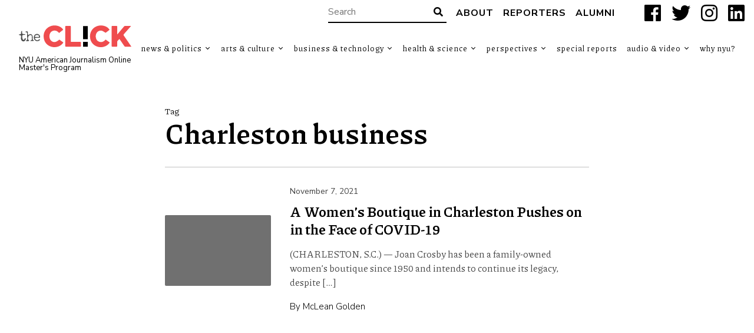

--- FILE ---
content_type: text/html; charset=UTF-8
request_url: https://theclick.news/tag/charleston-business/
body_size: 8451
content:
<!doctype html>
<html lang="en-US">
<head>
    <style>
        .search-highlight {
            background: #cf2e2e;
            color: #fff; 
            padding: 0px 0px;
        }
    </style>
    <meta charset="UTF-8">
    <title>Charleston business Archives - The Click</title>

    <link rel="alternate" type="application/rss+xml" title="The Click" href="https://theclick.news/feed/" />

    <meta name="apple-mobile-web-app-title" content="The Click" />
    <meta name="viewport" content="width=device-width, initial-scale=1" />

    <link type="image/x-icon" rel="icon" href="https://theclick.news/wp-content/themes/wp-theclick/favicon.ico" />
    <!--<link rel="apple-touch-icon" sizes="57x57" href="https://theclick.news/wp-content/themes/wp-theclick/assets/icons/apple-icon-57x57.png" />
    <link rel="apple-touch-icon" sizes="60x60" href="https://theclick.news/wp-content/themes/wp-theclick/assets/icons/apple-icon-60x60.png" />
    <link rel="apple-touch-icon" sizes="72x72" href="https://theclick.news/wp-content/themes/wp-theclick/assets/icons/apple-icon-72x72.png" />
    <link rel="apple-touch-icon" sizes="76x76" href="https://theclick.news/wp-content/themes/wp-theclick/assets/icons/apple-icon-76x76.png" />
    <link rel="apple-touch-icon" sizes="114x114" href="https://theclick.news/wp-content/themes/wp-theclick/assets/icons/apple-icon-114x114.png" />
    <link rel="apple-touch-icon" sizes="120x120" href="https://theclick.news/wp-content/themes/wp-theclick/assets/icons/apple-icon-120x120.png" />
    <link rel="apple-touch-icon" sizes="144x144" href="https://theclick.news/wp-content/themes/wp-theclick/assets/icons/apple-icon-144x144.png" />
    <link rel="apple-touch-icon" sizes="152x152" href="https://theclick.news/wp-content/themes/wp-theclick/assets/icons/apple-icon-152x152.png" />
    <link rel="apple-touch-icon" sizes="180x180" href="https://theclick.news/wp-content/themes/wp-theclick/assets/icons/apple-icon-180x180.png" />
    <link rel="icon" type="image/png" sizes="192x192" href="https://theclick.news/wp-content/themes/wp-theclick/assets/icons/android-icon-192x192.png" />-->

    <meta name="msapplication-TileColor" content="#000000" />
    <meta name="theme-color" content="#000000" />

    <meta name='robots' content='index, follow, max-image-preview:large, max-snippet:-1, max-video-preview:-1' />

	<!-- This site is optimized with the Yoast SEO plugin v26.5 - https://yoast.com/wordpress/plugins/seo/ -->
	<link rel="canonical" href="https://theclick.news/tag/charleston-business/" />
	<meta property="og:locale" content="en_US" />
	<meta property="og:type" content="article" />
	<meta property="og:title" content="Charleston business Archives - The Click" />
	<meta property="og:url" content="https://theclick.news/tag/charleston-business/" />
	<meta property="og:site_name" content="The Click" />
	<meta name="twitter:card" content="summary_large_image" />
	<meta name="twitter:site" content="@theclicknews" />
	<script type="application/ld+json" class="yoast-schema-graph">{"@context":"https://schema.org","@graph":[{"@type":"CollectionPage","@id":"https://theclick.news/tag/charleston-business/","url":"https://theclick.news/tag/charleston-business/","name":"Charleston business Archives - The Click","isPartOf":{"@id":"https://theclick.news/#website"},"breadcrumb":{"@id":"https://theclick.news/tag/charleston-business/#breadcrumb"},"inLanguage":"en-US"},{"@type":"BreadcrumbList","@id":"https://theclick.news/tag/charleston-business/#breadcrumb","itemListElement":[{"@type":"ListItem","position":1,"name":"Home","item":"https://theclick.news/"},{"@type":"ListItem","position":2,"name":"Charleston business"}]},{"@type":"WebSite","@id":"https://theclick.news/#website","url":"https://theclick.news/","name":"The Click","description":"NYU American Journalism Online Master&#039;s Program","publisher":{"@id":"https://theclick.news/#organization"},"potentialAction":[{"@type":"SearchAction","target":{"@type":"EntryPoint","urlTemplate":"https://theclick.news/?s={search_term_string}"},"query-input":{"@type":"PropertyValueSpecification","valueRequired":true,"valueName":"search_term_string"}}],"inLanguage":"en-US"},{"@type":"Organization","@id":"https://theclick.news/#organization","name":"New York University","url":"https://theclick.news/","logo":{"@type":"ImageObject","inLanguage":"en-US","@id":"https://theclick.news/#/schema/logo/image/","url":"https://theclick.news/wp-content/uploads/2021/04/Screen-Shot-2021-04-17-at-11.14.56-AM.png","contentUrl":"https://theclick.news/wp-content/uploads/2021/04/Screen-Shot-2021-04-17-at-11.14.56-AM.png","width":730,"height":254,"caption":"New York University"},"image":{"@id":"https://theclick.news/#/schema/logo/image/"},"sameAs":["https://www.facebook.com/theclick.news","https://x.com/theclicknews","https://www.instagram.com/theclick.news/","https://www.linkedin.com/company/69503101/admin/","https://www.youtube.com/channel/UCNy89v14LbOiKPlUrj3CiWA"]}]}</script>
	<!-- / Yoast SEO plugin. -->


<link rel='dns-prefetch' href='//fonts.googleapis.com' />
<link rel="alternate" type="application/rss+xml" title="The Click &raquo; Charleston business Tag Feed" href="https://theclick.news/tag/charleston-business/feed/" />
		<!-- This site uses the Google Analytics by MonsterInsights plugin v9.11.0 - Using Analytics tracking - https://www.monsterinsights.com/ -->
							<script src="//www.googletagmanager.com/gtag/js?id=G-PTKS0Y3LTM"  data-cfasync="false" data-wpfc-render="false" type="text/javascript" async></script>
			<script data-cfasync="false" data-wpfc-render="false" type="text/javascript">
				var mi_version = '9.11.0';
				var mi_track_user = true;
				var mi_no_track_reason = '';
								var MonsterInsightsDefaultLocations = {"page_location":"https:\/\/theclick.news\/tag\/charleston-business\/"};
								if ( typeof MonsterInsightsPrivacyGuardFilter === 'function' ) {
					var MonsterInsightsLocations = (typeof MonsterInsightsExcludeQuery === 'object') ? MonsterInsightsPrivacyGuardFilter( MonsterInsightsExcludeQuery ) : MonsterInsightsPrivacyGuardFilter( MonsterInsightsDefaultLocations );
				} else {
					var MonsterInsightsLocations = (typeof MonsterInsightsExcludeQuery === 'object') ? MonsterInsightsExcludeQuery : MonsterInsightsDefaultLocations;
				}

								var disableStrs = [
										'ga-disable-G-PTKS0Y3LTM',
									];

				/* Function to detect opted out users */
				function __gtagTrackerIsOptedOut() {
					for (var index = 0; index < disableStrs.length; index++) {
						if (document.cookie.indexOf(disableStrs[index] + '=true') > -1) {
							return true;
						}
					}

					return false;
				}

				/* Disable tracking if the opt-out cookie exists. */
				if (__gtagTrackerIsOptedOut()) {
					for (var index = 0; index < disableStrs.length; index++) {
						window[disableStrs[index]] = true;
					}
				}

				/* Opt-out function */
				function __gtagTrackerOptout() {
					for (var index = 0; index < disableStrs.length; index++) {
						document.cookie = disableStrs[index] + '=true; expires=Thu, 31 Dec 2099 23:59:59 UTC; path=/';
						window[disableStrs[index]] = true;
					}
				}

				if ('undefined' === typeof gaOptout) {
					function gaOptout() {
						__gtagTrackerOptout();
					}
				}
								window.dataLayer = window.dataLayer || [];

				window.MonsterInsightsDualTracker = {
					helpers: {},
					trackers: {},
				};
				if (mi_track_user) {
					function __gtagDataLayer() {
						dataLayer.push(arguments);
					}

					function __gtagTracker(type, name, parameters) {
						if (!parameters) {
							parameters = {};
						}

						if (parameters.send_to) {
							__gtagDataLayer.apply(null, arguments);
							return;
						}

						if (type === 'event') {
														parameters.send_to = monsterinsights_frontend.v4_id;
							var hookName = name;
							if (typeof parameters['event_category'] !== 'undefined') {
								hookName = parameters['event_category'] + ':' + name;
							}

							if (typeof MonsterInsightsDualTracker.trackers[hookName] !== 'undefined') {
								MonsterInsightsDualTracker.trackers[hookName](parameters);
							} else {
								__gtagDataLayer('event', name, parameters);
							}
							
						} else {
							__gtagDataLayer.apply(null, arguments);
						}
					}

					__gtagTracker('js', new Date());
					__gtagTracker('set', {
						'developer_id.dZGIzZG': true,
											});
					if ( MonsterInsightsLocations.page_location ) {
						__gtagTracker('set', MonsterInsightsLocations);
					}
										__gtagTracker('config', 'G-PTKS0Y3LTM', {"forceSSL":"true","link_attribution":"true"} );
										window.gtag = __gtagTracker;										(function () {
						/* https://developers.google.com/analytics/devguides/collection/analyticsjs/ */
						/* ga and __gaTracker compatibility shim. */
						var noopfn = function () {
							return null;
						};
						var newtracker = function () {
							return new Tracker();
						};
						var Tracker = function () {
							return null;
						};
						var p = Tracker.prototype;
						p.get = noopfn;
						p.set = noopfn;
						p.send = function () {
							var args = Array.prototype.slice.call(arguments);
							args.unshift('send');
							__gaTracker.apply(null, args);
						};
						var __gaTracker = function () {
							var len = arguments.length;
							if (len === 0) {
								return;
							}
							var f = arguments[len - 1];
							if (typeof f !== 'object' || f === null || typeof f.hitCallback !== 'function') {
								if ('send' === arguments[0]) {
									var hitConverted, hitObject = false, action;
									if ('event' === arguments[1]) {
										if ('undefined' !== typeof arguments[3]) {
											hitObject = {
												'eventAction': arguments[3],
												'eventCategory': arguments[2],
												'eventLabel': arguments[4],
												'value': arguments[5] ? arguments[5] : 1,
											}
										}
									}
									if ('pageview' === arguments[1]) {
										if ('undefined' !== typeof arguments[2]) {
											hitObject = {
												'eventAction': 'page_view',
												'page_path': arguments[2],
											}
										}
									}
									if (typeof arguments[2] === 'object') {
										hitObject = arguments[2];
									}
									if (typeof arguments[5] === 'object') {
										Object.assign(hitObject, arguments[5]);
									}
									if ('undefined' !== typeof arguments[1].hitType) {
										hitObject = arguments[1];
										if ('pageview' === hitObject.hitType) {
											hitObject.eventAction = 'page_view';
										}
									}
									if (hitObject) {
										action = 'timing' === arguments[1].hitType ? 'timing_complete' : hitObject.eventAction;
										hitConverted = mapArgs(hitObject);
										__gtagTracker('event', action, hitConverted);
									}
								}
								return;
							}

							function mapArgs(args) {
								var arg, hit = {};
								var gaMap = {
									'eventCategory': 'event_category',
									'eventAction': 'event_action',
									'eventLabel': 'event_label',
									'eventValue': 'event_value',
									'nonInteraction': 'non_interaction',
									'timingCategory': 'event_category',
									'timingVar': 'name',
									'timingValue': 'value',
									'timingLabel': 'event_label',
									'page': 'page_path',
									'location': 'page_location',
									'title': 'page_title',
									'referrer' : 'page_referrer',
								};
								for (arg in args) {
																		if (!(!args.hasOwnProperty(arg) || !gaMap.hasOwnProperty(arg))) {
										hit[gaMap[arg]] = args[arg];
									} else {
										hit[arg] = args[arg];
									}
								}
								return hit;
							}

							try {
								f.hitCallback();
							} catch (ex) {
							}
						};
						__gaTracker.create = newtracker;
						__gaTracker.getByName = newtracker;
						__gaTracker.getAll = function () {
							return [];
						};
						__gaTracker.remove = noopfn;
						__gaTracker.loaded = true;
						window['__gaTracker'] = __gaTracker;
					})();
									} else {
										console.log("");
					(function () {
						function __gtagTracker() {
							return null;
						}

						window['__gtagTracker'] = __gtagTracker;
						window['gtag'] = __gtagTracker;
					})();
									}
			</script>
							<!-- / Google Analytics by MonsterInsights -->
		<style id='wp-img-auto-sizes-contain-inline-css' type='text/css'>
img:is([sizes=auto i],[sizes^="auto," i]){contain-intrinsic-size:3000px 1500px}
/*# sourceURL=wp-img-auto-sizes-contain-inline-css */
</style>
<link rel='stylesheet' id='font-0-css' href='https://fonts.googleapis.com/css?family=Piazzolla%3A400%2C700%7CNunito+Sans%3A300%2C400%2C700%2C900%7C&#038;ver=1.0' type='text/css' media='all' />
<link rel='stylesheet' id='font-awesome-css' href='https://theclick.news/wp-content/themes/wp-theclick/assets/vendors/font-awesome/css/fontawesome-all.min.css?ver=5.0.10' type='text/css' media='all' />
<link rel='stylesheet' id='screen-css' href='https://theclick.news/wp-content/themes/wp-theclick/assets/stylesheets/screen.css?ver=1.8-2024-1-26' type='text/css' media='screen' />
<link rel='stylesheet' id='print-css' href='https://theclick.news/wp-content/themes/wp-theclick/assets/stylesheets/print.css?ver=1.8-2024-1-26' type='text/css' media='print' />
<style id='classic-theme-styles-inline-css' type='text/css'>
/*! This file is auto-generated */
.wp-block-button__link{color:#fff;background-color:#32373c;border-radius:9999px;box-shadow:none;text-decoration:none;padding:calc(.667em + 2px) calc(1.333em + 2px);font-size:1.125em}.wp-block-file__button{background:#32373c;color:#fff;text-decoration:none}
/*# sourceURL=/wp-includes/css/classic-themes.min.css */
</style>
<link rel='stylesheet' id='email-subscribers-css' href='https://theclick.news/wp-content/plugins/email-subscribers/lite/public/css/email-subscribers-public.css?ver=5.9.11' type='text/css' media='all' />
<link rel='stylesheet' id='foobox-free-min-css' href='https://theclick.news/wp-content/plugins/foobox-image-lightbox/free/css/foobox.free.min.css?ver=2.7.35' type='text/css' media='all' />
<script type="text/javascript" src="https://theclick.news/wp-includes/js/jquery/jquery.min.js?ver=3.7.1" id="jquery-core-js"></script>
<script type="text/javascript" src="https://theclick.news/wp-includes/js/jquery/jquery-migrate.min.js?ver=3.4.1" id="jquery-migrate-js"></script>
<script type="text/javascript" src="https://theclick.news/wp-content/themes/wp-theclick/assets/javascript/scripts.js?ver=1.8-2024-1-26" id="scripts-js"></script>
<script type="text/javascript" src="https://theclick.news/wp-content/plugins/google-analytics-for-wordpress/assets/js/frontend-gtag.min.js?ver=9.11.0" id="monsterinsights-frontend-script-js" async="async" data-wp-strategy="async"></script>
<script data-cfasync="false" data-wpfc-render="false" type="text/javascript" id='monsterinsights-frontend-script-js-extra'>/* <![CDATA[ */
var monsterinsights_frontend = {"js_events_tracking":"true","download_extensions":"doc,pdf,ppt,zip,xls,docx,pptx,xlsx","inbound_paths":"[]","home_url":"https:\/\/theclick.news","hash_tracking":"false","v4_id":"G-PTKS0Y3LTM"};/* ]]> */
</script>
<script type="text/javascript" id="foobox-free-min-js-before">
/* <![CDATA[ */
/* Run FooBox FREE (v2.7.35) */
var FOOBOX = window.FOOBOX = {
	ready: true,
	disableOthers: false,
	o: {wordpress: { enabled: true }, countMessage:'image %index of %total', captions: { dataTitle: ["captionTitle","title"], dataDesc: ["captionDesc","description"] }, rel: '', excludes:'.fbx-link,.nofoobox,.nolightbox,a[href*="pinterest.com/pin/create/button/"]', affiliate : { enabled: false }},
	selectors: [
		".foogallery-container.foogallery-lightbox-foobox", ".foogallery-container.foogallery-lightbox-foobox-free", ".gallery", ".wp-block-gallery", ".wp-caption", ".wp-block-image", "a:has(img[class*=wp-image-])", ".post a:has(img[class*=wp-image-])", ".foobox"
	],
	pre: function( $ ){
		// Custom JavaScript (Pre)
		
	},
	post: function( $ ){
		// Custom JavaScript (Post)
		
		// Custom Captions Code
		
	},
	custom: function( $ ){
		// Custom Extra JS
		
	}
};
//# sourceURL=foobox-free-min-js-before
/* ]]> */
</script>
<script type="text/javascript" src="https://theclick.news/wp-content/plugins/foobox-image-lightbox/free/js/foobox.free.min.js?ver=2.7.35" id="foobox-free-min-js"></script>
<link rel="https://api.w.org/" href="https://theclick.news/wp-json/" /><link rel="alternate" title="JSON" type="application/json" href="https://theclick.news/wp-json/wp/v2/tags/1346" /><style id='global-styles-inline-css' type='text/css'>
:root{--wp--preset--aspect-ratio--square: 1;--wp--preset--aspect-ratio--4-3: 4/3;--wp--preset--aspect-ratio--3-4: 3/4;--wp--preset--aspect-ratio--3-2: 3/2;--wp--preset--aspect-ratio--2-3: 2/3;--wp--preset--aspect-ratio--16-9: 16/9;--wp--preset--aspect-ratio--9-16: 9/16;--wp--preset--color--black: #000000;--wp--preset--color--cyan-bluish-gray: #abb8c3;--wp--preset--color--white: #ffffff;--wp--preset--color--pale-pink: #f78da7;--wp--preset--color--vivid-red: #cf2e2e;--wp--preset--color--luminous-vivid-orange: #ff6900;--wp--preset--color--luminous-vivid-amber: #fcb900;--wp--preset--color--light-green-cyan: #7bdcb5;--wp--preset--color--vivid-green-cyan: #00d084;--wp--preset--color--pale-cyan-blue: #8ed1fc;--wp--preset--color--vivid-cyan-blue: #0693e3;--wp--preset--color--vivid-purple: #9b51e0;--wp--preset--gradient--vivid-cyan-blue-to-vivid-purple: linear-gradient(135deg,rgb(6,147,227) 0%,rgb(155,81,224) 100%);--wp--preset--gradient--light-green-cyan-to-vivid-green-cyan: linear-gradient(135deg,rgb(122,220,180) 0%,rgb(0,208,130) 100%);--wp--preset--gradient--luminous-vivid-amber-to-luminous-vivid-orange: linear-gradient(135deg,rgb(252,185,0) 0%,rgb(255,105,0) 100%);--wp--preset--gradient--luminous-vivid-orange-to-vivid-red: linear-gradient(135deg,rgb(255,105,0) 0%,rgb(207,46,46) 100%);--wp--preset--gradient--very-light-gray-to-cyan-bluish-gray: linear-gradient(135deg,rgb(238,238,238) 0%,rgb(169,184,195) 100%);--wp--preset--gradient--cool-to-warm-spectrum: linear-gradient(135deg,rgb(74,234,220) 0%,rgb(151,120,209) 20%,rgb(207,42,186) 40%,rgb(238,44,130) 60%,rgb(251,105,98) 80%,rgb(254,248,76) 100%);--wp--preset--gradient--blush-light-purple: linear-gradient(135deg,rgb(255,206,236) 0%,rgb(152,150,240) 100%);--wp--preset--gradient--blush-bordeaux: linear-gradient(135deg,rgb(254,205,165) 0%,rgb(254,45,45) 50%,rgb(107,0,62) 100%);--wp--preset--gradient--luminous-dusk: linear-gradient(135deg,rgb(255,203,112) 0%,rgb(199,81,192) 50%,rgb(65,88,208) 100%);--wp--preset--gradient--pale-ocean: linear-gradient(135deg,rgb(255,245,203) 0%,rgb(182,227,212) 50%,rgb(51,167,181) 100%);--wp--preset--gradient--electric-grass: linear-gradient(135deg,rgb(202,248,128) 0%,rgb(113,206,126) 100%);--wp--preset--gradient--midnight: linear-gradient(135deg,rgb(2,3,129) 0%,rgb(40,116,252) 100%);--wp--preset--font-size--small: 13px;--wp--preset--font-size--medium: 20px;--wp--preset--font-size--large: 36px;--wp--preset--font-size--x-large: 42px;--wp--preset--spacing--20: 0.44rem;--wp--preset--spacing--30: 0.67rem;--wp--preset--spacing--40: 1rem;--wp--preset--spacing--50: 1.5rem;--wp--preset--spacing--60: 2.25rem;--wp--preset--spacing--70: 3.38rem;--wp--preset--spacing--80: 5.06rem;--wp--preset--shadow--natural: 6px 6px 9px rgba(0, 0, 0, 0.2);--wp--preset--shadow--deep: 12px 12px 50px rgba(0, 0, 0, 0.4);--wp--preset--shadow--sharp: 6px 6px 0px rgba(0, 0, 0, 0.2);--wp--preset--shadow--outlined: 6px 6px 0px -3px rgb(255, 255, 255), 6px 6px rgb(0, 0, 0);--wp--preset--shadow--crisp: 6px 6px 0px rgb(0, 0, 0);}:where(.is-layout-flex){gap: 0.5em;}:where(.is-layout-grid){gap: 0.5em;}body .is-layout-flex{display: flex;}.is-layout-flex{flex-wrap: wrap;align-items: center;}.is-layout-flex > :is(*, div){margin: 0;}body .is-layout-grid{display: grid;}.is-layout-grid > :is(*, div){margin: 0;}:where(.wp-block-columns.is-layout-flex){gap: 2em;}:where(.wp-block-columns.is-layout-grid){gap: 2em;}:where(.wp-block-post-template.is-layout-flex){gap: 1.25em;}:where(.wp-block-post-template.is-layout-grid){gap: 1.25em;}.has-black-color{color: var(--wp--preset--color--black) !important;}.has-cyan-bluish-gray-color{color: var(--wp--preset--color--cyan-bluish-gray) !important;}.has-white-color{color: var(--wp--preset--color--white) !important;}.has-pale-pink-color{color: var(--wp--preset--color--pale-pink) !important;}.has-vivid-red-color{color: var(--wp--preset--color--vivid-red) !important;}.has-luminous-vivid-orange-color{color: var(--wp--preset--color--luminous-vivid-orange) !important;}.has-luminous-vivid-amber-color{color: var(--wp--preset--color--luminous-vivid-amber) !important;}.has-light-green-cyan-color{color: var(--wp--preset--color--light-green-cyan) !important;}.has-vivid-green-cyan-color{color: var(--wp--preset--color--vivid-green-cyan) !important;}.has-pale-cyan-blue-color{color: var(--wp--preset--color--pale-cyan-blue) !important;}.has-vivid-cyan-blue-color{color: var(--wp--preset--color--vivid-cyan-blue) !important;}.has-vivid-purple-color{color: var(--wp--preset--color--vivid-purple) !important;}.has-black-background-color{background-color: var(--wp--preset--color--black) !important;}.has-cyan-bluish-gray-background-color{background-color: var(--wp--preset--color--cyan-bluish-gray) !important;}.has-white-background-color{background-color: var(--wp--preset--color--white) !important;}.has-pale-pink-background-color{background-color: var(--wp--preset--color--pale-pink) !important;}.has-vivid-red-background-color{background-color: var(--wp--preset--color--vivid-red) !important;}.has-luminous-vivid-orange-background-color{background-color: var(--wp--preset--color--luminous-vivid-orange) !important;}.has-luminous-vivid-amber-background-color{background-color: var(--wp--preset--color--luminous-vivid-amber) !important;}.has-light-green-cyan-background-color{background-color: var(--wp--preset--color--light-green-cyan) !important;}.has-vivid-green-cyan-background-color{background-color: var(--wp--preset--color--vivid-green-cyan) !important;}.has-pale-cyan-blue-background-color{background-color: var(--wp--preset--color--pale-cyan-blue) !important;}.has-vivid-cyan-blue-background-color{background-color: var(--wp--preset--color--vivid-cyan-blue) !important;}.has-vivid-purple-background-color{background-color: var(--wp--preset--color--vivid-purple) !important;}.has-black-border-color{border-color: var(--wp--preset--color--black) !important;}.has-cyan-bluish-gray-border-color{border-color: var(--wp--preset--color--cyan-bluish-gray) !important;}.has-white-border-color{border-color: var(--wp--preset--color--white) !important;}.has-pale-pink-border-color{border-color: var(--wp--preset--color--pale-pink) !important;}.has-vivid-red-border-color{border-color: var(--wp--preset--color--vivid-red) !important;}.has-luminous-vivid-orange-border-color{border-color: var(--wp--preset--color--luminous-vivid-orange) !important;}.has-luminous-vivid-amber-border-color{border-color: var(--wp--preset--color--luminous-vivid-amber) !important;}.has-light-green-cyan-border-color{border-color: var(--wp--preset--color--light-green-cyan) !important;}.has-vivid-green-cyan-border-color{border-color: var(--wp--preset--color--vivid-green-cyan) !important;}.has-pale-cyan-blue-border-color{border-color: var(--wp--preset--color--pale-cyan-blue) !important;}.has-vivid-cyan-blue-border-color{border-color: var(--wp--preset--color--vivid-cyan-blue) !important;}.has-vivid-purple-border-color{border-color: var(--wp--preset--color--vivid-purple) !important;}.has-vivid-cyan-blue-to-vivid-purple-gradient-background{background: var(--wp--preset--gradient--vivid-cyan-blue-to-vivid-purple) !important;}.has-light-green-cyan-to-vivid-green-cyan-gradient-background{background: var(--wp--preset--gradient--light-green-cyan-to-vivid-green-cyan) !important;}.has-luminous-vivid-amber-to-luminous-vivid-orange-gradient-background{background: var(--wp--preset--gradient--luminous-vivid-amber-to-luminous-vivid-orange) !important;}.has-luminous-vivid-orange-to-vivid-red-gradient-background{background: var(--wp--preset--gradient--luminous-vivid-orange-to-vivid-red) !important;}.has-very-light-gray-to-cyan-bluish-gray-gradient-background{background: var(--wp--preset--gradient--very-light-gray-to-cyan-bluish-gray) !important;}.has-cool-to-warm-spectrum-gradient-background{background: var(--wp--preset--gradient--cool-to-warm-spectrum) !important;}.has-blush-light-purple-gradient-background{background: var(--wp--preset--gradient--blush-light-purple) !important;}.has-blush-bordeaux-gradient-background{background: var(--wp--preset--gradient--blush-bordeaux) !important;}.has-luminous-dusk-gradient-background{background: var(--wp--preset--gradient--luminous-dusk) !important;}.has-pale-ocean-gradient-background{background: var(--wp--preset--gradient--pale-ocean) !important;}.has-electric-grass-gradient-background{background: var(--wp--preset--gradient--electric-grass) !important;}.has-midnight-gradient-background{background: var(--wp--preset--gradient--midnight) !important;}.has-small-font-size{font-size: var(--wp--preset--font-size--small) !important;}.has-medium-font-size{font-size: var(--wp--preset--font-size--medium) !important;}.has-large-font-size{font-size: var(--wp--preset--font-size--large) !important;}.has-x-large-font-size{font-size: var(--wp--preset--font-size--x-large) !important;}
/*# sourceURL=global-styles-inline-css */
</style>
</head>
<body class="archive tag tag-charleston-business tag-1346 wp-theme-wp-theclick op--full">
	<a class="skip-link screen-reader-text" href="#main">Skip to content</a>
    <header id="header" role="banner">
        <div class="header__top">
    <form class="search-form input-with-button" action="https://theclick.news" role="search">
        <input type="text" name="s" value="" placeholder="Search" />
        <button type="submit" class="submit">
            <i class="fas fa-search" aria-hidden="true"></i>
            <span class="screen-reader-text">Search</span>
        </button>
    </form>
            <nav class="header__navigationtop" role="navigation" aria-label="Top Navigation Menu">
<ul id="menu-top-navigation" class="menu"><li id="menu-item-9100" class="menu-item menu-item-type-post_type menu-item-object-page menu-item-9100"><a href="https://theclick.news/about-the-click/">About</a></li>
<li id="menu-item-9101" class="menu-item menu-item-type-post_type menu-item-object-page menu-item-9101"><a href="https://theclick.news/reporters/">Reporters</a></li>
<li id="menu-item-33874" class="menu-item menu-item-type-post_type menu-item-object-page menu-item-33874"><a href="https://theclick.news/reporters/alumni-reporters/">Alumni</a></li>
</ul>            </nav>
    <div class="socialbuttons">
        <a href="https://www.facebook.com/nyuajo" target="_blank" title="Facebook" aria-label="Facebook">
            <i class="fab fa-facebook" aria-hidden="true"></i>
            <span class="screen-reader-text">Facebook</span>
        </a>
        <a href="https://x.com/nyu_ajo" target="_blank" title="X" aria-label="X">
            <i class="fab fa-twitter" aria-hidden="true"></i>
            <span class="screen-reader-text">X</span>
        </a>
        <a href="https://www.instagram.com/nyu_ajo/#" target="_blank" title="Instagram" aria-label="Instagram">
            <i class="fab fa-instagram" aria-hidden="true"></i>
            <span class="screen-reader-text">Instagram</span>
        </a>
        <a href="https://www.linkedin.com/company/american-journalism-online" target="_blank" title="LinkedIn" aria-label="LinkedIn">
            <i class="fab fa-linkedin" aria-hidden="true"></i>
            <span class="screen-reader-text">LinkedIn</span>
        </a>
    </div>
        </div>
        <div class="header__main">
            <div class="header__logo">
                <a href="https://theclick.news" class="logo"><span>The Click</span></a>
                <div class="header__logo__tagline"><a href="https://journalism.nyu.edu/graduate/programs/american-journalism-online-masters/" target="_blank">NYU American Journalism Online Master&#039;s Program</a></div>
            </div>
            <nav class="header__navigationmain" role="navigation" aria-label="Main Navigation Menu">
<ul id="menu-main-navigation" class="menu"><li id="menu-item-25485" class="menu-item menu-item-type-taxonomy menu-item-object-category menu-item-has-children menu-item-25485"><a href="https://theclick.news/category/news/">News &amp; Politics</a>
<ul class="sub-menu">
	<li id="menu-item-33704" class="menu-item menu-item-type-taxonomy menu-item-object-category menu-item-33704"><a href="https://theclick.news/category/news/immigration/">Immigration</a></li>
	<li id="menu-item-33900" class="menu-item menu-item-type-taxonomy menu-item-object-category menu-item-33900"><a href="https://theclick.news/category/news/journalism-news/">Journalism</a></li>
	<li id="menu-item-33705" class="menu-item menu-item-type-taxonomy menu-item-object-category menu-item-33705"><a href="https://theclick.news/category/news/law-justice/">Law &amp; Justice</a></li>
	<li id="menu-item-33706" class="menu-item menu-item-type-taxonomy menu-item-object-category menu-item-33706"><a href="https://theclick.news/category/news/world-news/">World News</a></li>
</ul>
</li>
<li id="menu-item-33697" class="menu-item menu-item-type-taxonomy menu-item-object-category menu-item-has-children menu-item-33697"><a href="https://theclick.news/category/culture/">Arts &amp; Culture</a>
<ul class="sub-menu">
	<li id="menu-item-33883" class="menu-item menu-item-type-taxonomy menu-item-object-category menu-item-33883"><a href="https://theclick.news/category/culture/animals/">Animals</a></li>
	<li id="menu-item-33884" class="menu-item menu-item-type-taxonomy menu-item-object-category menu-item-33884"><a href="https://theclick.news/category/culture/arts/">Arts</a></li>
	<li id="menu-item-33885" class="menu-item menu-item-type-taxonomy menu-item-object-category menu-item-33885"><a href="https://theclick.news/category/culture/community/">Community</a></li>
	<li id="menu-item-33886" class="menu-item menu-item-type-taxonomy menu-item-object-category menu-item-33886"><a href="https://theclick.news/category/culture/education/">Education</a></li>
	<li id="menu-item-33701" class="menu-item menu-item-type-taxonomy menu-item-object-category menu-item-33701"><a href="https://theclick.news/category/culture/entertainment/">Entertainment</a></li>
	<li id="menu-item-33888" class="menu-item menu-item-type-taxonomy menu-item-object-category menu-item-33888"><a href="https://theclick.news/category/culture/fashion/">Fashion</a></li>
	<li id="menu-item-33702" class="menu-item menu-item-type-taxonomy menu-item-object-category menu-item-33702"><a href="https://theclick.news/category/culture/features/">Features</a></li>
	<li id="menu-item-33703" class="menu-item menu-item-type-taxonomy menu-item-object-category menu-item-33703"><a href="https://theclick.news/category/culture/food/">Food</a></li>
	<li id="menu-item-33891" class="menu-item menu-item-type-taxonomy menu-item-object-category menu-item-33891"><a href="https://theclick.news/category/culture/music/">Music</a></li>
	<li id="menu-item-33902" class="menu-item menu-item-type-taxonomy menu-item-object-category menu-item-33902"><a href="https://theclick.news/category/news/religion/">Religion</a></li>
	<li id="menu-item-33805" class="menu-item menu-item-type-taxonomy menu-item-object-category menu-item-33805"><a href="https://theclick.news/category/culture/sports/">Sports</a></li>
	<li id="menu-item-33893" class="menu-item menu-item-type-taxonomy menu-item-object-category menu-item-33893"><a href="https://theclick.news/category/culture/television/">Television</a></li>
	<li id="menu-item-33894" class="menu-item menu-item-type-taxonomy menu-item-object-category menu-item-33894"><a href="https://theclick.news/category/culture/travel/">Travel</a></li>
	<li id="menu-item-33903" class="menu-item menu-item-type-taxonomy menu-item-object-category menu-item-33903"><a href="https://theclick.news/category/news/transportation/">Transportation</a></li>
	<li id="menu-item-33904" class="menu-item menu-item-type-taxonomy menu-item-object-category menu-item-33904"><a href="https://theclick.news/category/news/world-news/">World News</a></li>
</ul>
</li>
<li id="menu-item-33699" class="menu-item menu-item-type-taxonomy menu-item-object-category menu-item-has-children menu-item-33699"><a href="https://theclick.news/category/business-tech/">Business &amp; Technology</a>
<ul class="sub-menu">
	<li id="menu-item-33707" class="menu-item menu-item-type-taxonomy menu-item-object-category menu-item-33707"><a href="https://theclick.news/category/business-tech/economy/">Economy</a></li>
</ul>
</li>
<li id="menu-item-33700" class="menu-item menu-item-type-taxonomy menu-item-object-category menu-item-has-children menu-item-33700"><a href="https://theclick.news/category/health-science/">Health &amp; Science</a>
<ul class="sub-menu">
	<li id="menu-item-33708" class="menu-item menu-item-type-taxonomy menu-item-object-category menu-item-33708"><a href="https://theclick.news/category/health-science/environment/">Environment</a></li>
	<li id="menu-item-33897" class="menu-item menu-item-type-taxonomy menu-item-object-category menu-item-33897"><a href="https://theclick.news/category/health-science/science/">Science</a></li>
	<li id="menu-item-33709" class="menu-item menu-item-type-taxonomy menu-item-object-category menu-item-33709"><a href="https://theclick.news/category/health-science/weather/">Weather</a></li>
</ul>
</li>
<li id="menu-item-25475" class="menu-item menu-item-type-taxonomy menu-item-object-category menu-item-has-children menu-item-25475"><a href="https://theclick.news/category/perspectives/">Perspectives</a>
<ul class="sub-menu">
	<li id="menu-item-33905" class="menu-item menu-item-type-taxonomy menu-item-object-category menu-item-33905"><a href="https://theclick.news/category/perspectives/media-criticism/">Media Criticism</a></li>
</ul>
</li>
<li id="menu-item-26839" class="menu-item menu-item-type-post_type menu-item-object-page menu-item-26839"><a href="https://theclick.news/special-reports/">Special Reports</a></li>
<li id="menu-item-33698" class="menu-item menu-item-type-taxonomy menu-item-object-category menu-item-has-children menu-item-33698"><a href="https://theclick.news/category/av/">Audio &#038; Video</a>
<ul class="sub-menu">
	<li id="menu-item-33710" class="menu-item menu-item-type-taxonomy menu-item-object-category menu-item-33710"><a href="https://theclick.news/category/av/audio/">Audio</a></li>
	<li id="menu-item-33711" class="menu-item menu-item-type-taxonomy menu-item-object-category menu-item-33711"><a href="https://theclick.news/category/av/video/">Video</a></li>
</ul>
</li>
<li id="menu-item-29493" class="menu-item menu-item-type-taxonomy menu-item-object-special_report menu-item-29493"><a href="https://theclick.news/special-report/why-nyu/">Why NYU?</a></li>
</ul>            </nav>
        </div>
        <a class="menutoggle js-toggle-menu" href="#menu" title="Toggle Menu" aria-label="Toggle Menu">
            <div class="screen-reader-text">Toggle Menu</div>
            <i class="menutoggle__open fas fa-bars" aria-hidden="true"></i>
            <i class="menutoggle__close fas fa-times" aria-hidden="true"></i>
        </a>
    </header>
    <aside id="menu">
<nav class="menu-top-navigation-container"><ul id="menu-top-navigation-1" class="menu"><li class="menu-item menu-item-type-post_type menu-item-object-page menu-item-9100"><a href="https://theclick.news/about-the-click/">About</a></li>
<li class="menu-item menu-item-type-post_type menu-item-object-page menu-item-9101"><a href="https://theclick.news/reporters/">Reporters</a></li>
<li class="menu-item menu-item-type-post_type menu-item-object-page menu-item-33874"><a href="https://theclick.news/reporters/alumni-reporters/">Alumni</a></li>
</ul></nav><nav class="menu-main-navigation-container"><ul id="menu-main-navigation-1" class="menu"><li class="menu-item menu-item-type-taxonomy menu-item-object-category menu-item-has-children menu-item-25485"><a href="https://theclick.news/category/news/">News &amp; Politics</a>
<ul class="sub-menu">
	<li class="menu-item menu-item-type-taxonomy menu-item-object-category menu-item-33704"><a href="https://theclick.news/category/news/immigration/">Immigration</a></li>
	<li class="menu-item menu-item-type-taxonomy menu-item-object-category menu-item-33900"><a href="https://theclick.news/category/news/journalism-news/">Journalism</a></li>
	<li class="menu-item menu-item-type-taxonomy menu-item-object-category menu-item-33705"><a href="https://theclick.news/category/news/law-justice/">Law &amp; Justice</a></li>
	<li class="menu-item menu-item-type-taxonomy menu-item-object-category menu-item-33706"><a href="https://theclick.news/category/news/world-news/">World News</a></li>
</ul>
</li>
<li class="menu-item menu-item-type-taxonomy menu-item-object-category menu-item-has-children menu-item-33697"><a href="https://theclick.news/category/culture/">Arts &amp; Culture</a>
<ul class="sub-menu">
	<li class="menu-item menu-item-type-taxonomy menu-item-object-category menu-item-33883"><a href="https://theclick.news/category/culture/animals/">Animals</a></li>
	<li class="menu-item menu-item-type-taxonomy menu-item-object-category menu-item-33884"><a href="https://theclick.news/category/culture/arts/">Arts</a></li>
	<li class="menu-item menu-item-type-taxonomy menu-item-object-category menu-item-33885"><a href="https://theclick.news/category/culture/community/">Community</a></li>
	<li class="menu-item menu-item-type-taxonomy menu-item-object-category menu-item-33886"><a href="https://theclick.news/category/culture/education/">Education</a></li>
	<li class="menu-item menu-item-type-taxonomy menu-item-object-category menu-item-33701"><a href="https://theclick.news/category/culture/entertainment/">Entertainment</a></li>
	<li class="menu-item menu-item-type-taxonomy menu-item-object-category menu-item-33888"><a href="https://theclick.news/category/culture/fashion/">Fashion</a></li>
	<li class="menu-item menu-item-type-taxonomy menu-item-object-category menu-item-33702"><a href="https://theclick.news/category/culture/features/">Features</a></li>
	<li class="menu-item menu-item-type-taxonomy menu-item-object-category menu-item-33703"><a href="https://theclick.news/category/culture/food/">Food</a></li>
	<li class="menu-item menu-item-type-taxonomy menu-item-object-category menu-item-33891"><a href="https://theclick.news/category/culture/music/">Music</a></li>
	<li class="menu-item menu-item-type-taxonomy menu-item-object-category menu-item-33902"><a href="https://theclick.news/category/news/religion/">Religion</a></li>
	<li class="menu-item menu-item-type-taxonomy menu-item-object-category menu-item-33805"><a href="https://theclick.news/category/culture/sports/">Sports</a></li>
	<li class="menu-item menu-item-type-taxonomy menu-item-object-category menu-item-33893"><a href="https://theclick.news/category/culture/television/">Television</a></li>
	<li class="menu-item menu-item-type-taxonomy menu-item-object-category menu-item-33894"><a href="https://theclick.news/category/culture/travel/">Travel</a></li>
	<li class="menu-item menu-item-type-taxonomy menu-item-object-category menu-item-33903"><a href="https://theclick.news/category/news/transportation/">Transportation</a></li>
	<li class="menu-item menu-item-type-taxonomy menu-item-object-category menu-item-33904"><a href="https://theclick.news/category/news/world-news/">World News</a></li>
</ul>
</li>
<li class="menu-item menu-item-type-taxonomy menu-item-object-category menu-item-has-children menu-item-33699"><a href="https://theclick.news/category/business-tech/">Business &amp; Technology</a>
<ul class="sub-menu">
	<li class="menu-item menu-item-type-taxonomy menu-item-object-category menu-item-33707"><a href="https://theclick.news/category/business-tech/economy/">Economy</a></li>
</ul>
</li>
<li class="menu-item menu-item-type-taxonomy menu-item-object-category menu-item-has-children menu-item-33700"><a href="https://theclick.news/category/health-science/">Health &amp; Science</a>
<ul class="sub-menu">
	<li class="menu-item menu-item-type-taxonomy menu-item-object-category menu-item-33708"><a href="https://theclick.news/category/health-science/environment/">Environment</a></li>
	<li class="menu-item menu-item-type-taxonomy menu-item-object-category menu-item-33897"><a href="https://theclick.news/category/health-science/science/">Science</a></li>
	<li class="menu-item menu-item-type-taxonomy menu-item-object-category menu-item-33709"><a href="https://theclick.news/category/health-science/weather/">Weather</a></li>
</ul>
</li>
<li class="menu-item menu-item-type-taxonomy menu-item-object-category menu-item-has-children menu-item-25475"><a href="https://theclick.news/category/perspectives/">Perspectives</a>
<ul class="sub-menu">
	<li class="menu-item menu-item-type-taxonomy menu-item-object-category menu-item-33905"><a href="https://theclick.news/category/perspectives/media-criticism/">Media Criticism</a></li>
</ul>
</li>
<li class="menu-item menu-item-type-post_type menu-item-object-page menu-item-26839"><a href="https://theclick.news/special-reports/">Special Reports</a></li>
<li class="menu-item menu-item-type-taxonomy menu-item-object-category menu-item-has-children menu-item-33698"><a href="https://theclick.news/category/av/">Audio &#038; Video</a>
<ul class="sub-menu">
	<li class="menu-item menu-item-type-taxonomy menu-item-object-category menu-item-33710"><a href="https://theclick.news/category/av/audio/">Audio</a></li>
	<li class="menu-item menu-item-type-taxonomy menu-item-object-category menu-item-33711"><a href="https://theclick.news/category/av/video/">Video</a></li>
</ul>
</li>
<li class="menu-item menu-item-type-taxonomy menu-item-object-special_report menu-item-29493"><a href="https://theclick.news/special-report/why-nyu/">Why NYU?</a></li>
</ul></nav>    <div class="socialbuttons">
        <a href="https://www.facebook.com/nyuajo" target="_blank" title="Facebook" aria-label="Facebook">
            <i class="fab fa-facebook" aria-hidden="true"></i>
            <span class="screen-reader-text">Facebook</span>
        </a>
        <a href="https://x.com/nyu_ajo" target="_blank" title="X" aria-label="X">
            <i class="fab fa-twitter" aria-hidden="true"></i>
            <span class="screen-reader-text">X</span>
        </a>
        <a href="https://www.instagram.com/nyu_ajo/#" target="_blank" title="Instagram" aria-label="Instagram">
            <i class="fab fa-instagram" aria-hidden="true"></i>
            <span class="screen-reader-text">Instagram</span>
        </a>
        <a href="https://www.linkedin.com/company/american-journalism-online" target="_blank" title="LinkedIn" aria-label="LinkedIn">
            <i class="fab fa-linkedin" aria-hidden="true"></i>
            <span class="screen-reader-text">LinkedIn</span>
        </a>
    </div>
    <form class="search-form input-with-button" action="https://theclick.news" role="search">
        <input type="text" name="s" value="" placeholder="Search" />
        <button type="submit" class="submit">
            <i class="fas fa-search" aria-hidden="true"></i>
            <span class="screen-reader-text">Search</span>
        </button>
    </form>
    </aside>
    <main id="main" role="main">
    <div class="content">
        <div class="archivepage">
            <div class="archivepage__heading">
                <div class="textheader--xs">Tag</div>
                <h1 class="textheader--xl">Charleston business</h1>
        </div>
    <div class="archivepage__snippets">
                <a class="snippet op--horizontal" href="https://theclick.news/a-womens-boutique-in-charleston-pushes-on-in-the-face-of-covid-19/">
        <div class="snippet__image">
            <div class="snippet__img">
                            </div>
        </div>
        <div class="snippet__info">
            <p class="snippet__date">November 7, 2021</p>
            <p class="snippet__headline">A Women’s Boutique in Charleston Pushes on in the Face of COVID-19</p>
            <p class="snippet__description">(CHARLESTON, S.C.) &#8212; Joan Crosby has been a family-owned women’s boutique since 1950 and intends to continue its legacy, despite [&hellip;]</p>
            <!-- <p class="snippet__categories"></p> -->
            <p class="snippet__byline">By McLean Golden</p>
        </div>
    </a>
            </div>
        </div>
    </div>
    </main>
    <footer id="footer" role="contentinfo">
        <div class="styles">
        </div>
    </footer>
    <div id="mask" class="mask op--black"></div>
<script type="speculationrules">
{"prefetch":[{"source":"document","where":{"and":[{"href_matches":"/*"},{"not":{"href_matches":["/wp-*.php","/wp-admin/*","/wp-content/uploads/*","/wp-content/*","/wp-content/plugins/*","/wp-content/themes/wp-theclick/*","/*\\?(.+)"]}},{"not":{"selector_matches":"a[rel~=\"nofollow\"]"}},{"not":{"selector_matches":".no-prefetch, .no-prefetch a"}}]},"eagerness":"conservative"}]}
</script>
<script type="text/javascript" id="email-subscribers-js-extra">
/* <![CDATA[ */
var es_data = {"messages":{"es_empty_email_notice":"Please enter email address","es_rate_limit_notice":"You need to wait for some time before subscribing again","es_single_optin_success_message":"Successfully Subscribed.","es_email_exists_notice":"Email Address already exists!","es_unexpected_error_notice":"Oops.. Unexpected error occurred.","es_invalid_email_notice":"Invalid email address","es_try_later_notice":"Please try after some time"},"es_ajax_url":"https://theclick.news/wp-admin/admin-ajax.php"};
//# sourceURL=email-subscribers-js-extra
/* ]]> */
</script>
<script type="text/javascript" src="https://theclick.news/wp-content/plugins/email-subscribers/lite/public/js/email-subscribers-public.js?ver=5.9.11" id="email-subscribers-js"></script>
</body>
</html>

<!--
Performance optimized by W3 Total Cache. Learn more: https://www.boldgrid.com/w3-total-cache/?utm_source=w3tc&utm_medium=footer_comment&utm_campaign=free_plugin

Page Caching using Disk: Enhanced 

Served from: theclick.news @ 2026-01-24 02:27:34 by W3 Total Cache
-->